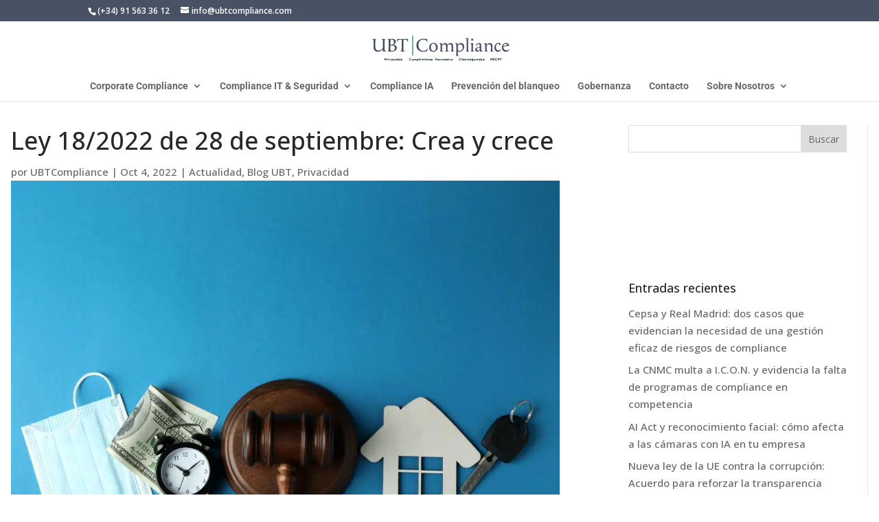

--- FILE ---
content_type: text/javascript; charset=utf-8
request_url: https://analytics.clientify.net/tracker_ign_canon.js
body_size: 30186
content:
'use strict'
// var DEBUG = true;
var DEBUG = false

/**
 * simple JSONP support
 *
 *     JSONP.get('https://api.github.com/gists/1431613', function (data) { console.log(data); });
 *     JSONP.get('https://api.github.com/gists/1431613', {}, function (data) { console.log(data); });
 *
 * gist: https://gist.github.com/gists/1431613
 */
var JSONP = (function(document) {
  var requests = 0,
    callbacks = {}

  return {
    /**
     * makes a JSONP request
     *
     * @param {String} src
     * @param {Object} data
     * @param {Function} callback
     */
    get: function(src, data, callback) {
      // check if data was passed
      if (!arguments[2]) {
        callback = arguments[1]
        data = {}
      }

      // determine if there already are params
      src += src.indexOf('?') + 1 ? '&' : '?'

      var head = document.getElementsByTagName('head')[0],
        script = document.createElement('script'),
        params = [],
        requestId = requests,
        param

      // increment the requests
      requests++

      // create external callback name
      data.callback = 'JSONP.callbacks.request_' + requestId

      // set callback function
      callbacks['request_' + requestId] = function(data) {
        // clean up
        head.removeChild(script)
        delete callbacks['request_' + requestId]

        // fire callback
        callback(data)
      }

      // traverse data
      for (param in data) {
        params.push(param + '=' + encodeURIComponent(data[param]))
      }

      // generate params
      src += params.join('&')

      // set script attributes
      script.type = 'text/javascript'
      script.src = src

      // add to the DOM
      head.appendChild(script)
    },

    /**
     * keeps a public reference of the callbacks object
     */
    callbacks: callbacks
  }
})(document)

var queue = window.ana.q || []
// var trackerUrl = '//ana.dev/collect';
var trackerUrl = '//ana.dev'
var trackerCode = ''
var secondsInaYear = 31557600
var idleTimeoutInSeconds = 5
var sessionTimeoutInSeconds = 30 * 60
var defaultTimeoutInSeconds = secondsInaYear * 2
var user = {
  id: null
}
var commands = {
  trackPageview: trackPageview,
  setTrackerUrl: setTrackerUrl,
  setUserID: setUserID,
  setTrackingCode: setTrackingCode
}
var pixel
var pixelLoadedTimeOut
var vk = false //visitor key
var pk = uuid() //page view key
var pi //page id
var sk
var st
var ru
var stReported = 0
var addToSession = 0
var spvc = 0
var lastTracked = {}
var trackingLocation = document.location.toString()
var waitForVkTimeout = null

var REFERRAL_EXCLUSION_LIST = [
  'localhost',
  //  'staging.clientify.net',
  //  'staging2.clientify.net',
  'www.clientify.net',
  //  'clientify.net',
  'clientify.local'
]

// e=event
// vi=value int
// vf=value float
// vs=value string
// vm=value meta
// top=value time on page

// convert object to query string
function stringifyObject(json) {
  var keys = Object.keys(json)

  console.log('stringifyObject')
  console.log(json)

  // omit empty
  keys = keys.filter(function(k) {
    return json[k].length > 0
  })

  return (
    '?' +
    keys
      .map(function(k) {
        return encodeURIComponent(k) + '=' + encodeURIComponent(json[k])
      })
      .join('&')
  )
}

function setTrackerUrl(v) {
  trackerUrl = v
}

function setUserID(uid) {
  user.id = uid
  setCDays('uid', user.id, 2 * 365)
}

function setTrackingCode(tc) {
  trackerCode = tc
}

function onPixelLoaded(i, try_count) {
  var duration = 100
  var timeElapsed = duration * try_count

  clearTimeout(pixelLoadedTimeOut)

  if (timeElapsed > 30000) {
    return
  }

  if (!i.complete) {
    // console.log('pixel NOT completed:' + try_count);
    pixelLoadedTimeOut = setTimeout(function() {
      onPixelLoaded(i, try_count + 1)
    }, duration)
  } else {
    onPixelLoadedCallback()
  }
}
function onPixelLoadedCallback(i, try_count) {
  sk = getSk()
  trackPageviewTime()

  if (document.location.toString().indexOf('debug=on') > 0) {
    setC('debug', 'on', 60 * 60 * 24)
  } else if (document.location.toString().indexOf('debug=off') > 0) {
    setC('debug', 'off', 60 * 60 * 24)
  }

  var _debug = C('debug')

  if (typeof _debug !== 'undefinded' && _debug === 'on') {
    DEBUG = true
  }

  if (DEBUG) {
    launchDebugPanel()
  }
}

function trackPageviewFinish() {
  if (vk === false || __empty(vk)) {
    console.log('waiting for vk')
    waitForVkTimeout = setTimeout(trackPageviewFinish, 200)

    return
  } else {
    console.log('vk READY')
    console.log(vk)
    // alert("vk READY");
    // alert(vk);
    clearTimeout(waitForVkTimeout)

    var referrer = document.referrer

    // TODO: Implement this also on backend
    if (__notEmpty(referrer)) {
      var referrerLocation = parseURL(referrer)
      if (isInArray(REFERRAL_EXCLUSION_LIST, referrerLocation.hostname)) {
        return
      }
    }

    // get the path or canonical
    var path = location.pathname + location.search

    if (
      document.referrer.indexOf(location.protocol + '//' + location.host) === 0
    ) {
      referrer = ''
    } else {
      referrer = document.referrer
    }

    ru = referrer

    var d = {
      vk: vk,
      pk: pk,
      t: document.title,
      l: navigator.language,
      tc: trackerCode,
      h: location.host,
      p: path,
      tl: trackingLocation,
      sr: screen.width + 'x' + screen.height,
      ru: ru,
      rk: '',
      sk: getSk(),
      ats: addToSession.toFixed(2) + '',
      spvc: getSpvc(true) + ''
      // ua: ((window && window.navigator && window.navigator.userAgent) ? window.navigator.userAgent : EMPTY)
    }

    lastTracked = d
    // var vk; //visitor key
    // var pk; //page view key

    var i = document.createElement('img')
    i.src = trackerUrl + '/collect' + stringifyObject(d)
    i.alt = 'image'

    pixelLoadedTimeOut = setTimeout(function() {
      onPixelLoaded(i, 1)
    }, 100)

    document.body.appendChild(i)
  }
}

function trackPageview() {
  // Respect "Do Not Track" requests
  if (navigator.DonotTrack == 1) {
    return
  }

  vk = getAnyKey('vk')
  waitForVkTimeout = setTimeout(trackPageviewFinish, 100)
}

// override global ana object
window.ana = function() {
  var args = [].slice.call(arguments)
  var c = args.shift()
  commands[c].apply(this, args)
}

// process existing queue
queue.forEach(function(i) {
  ana.apply(this, i)
})

// getSk returns the session key
function getSk() {
  var _sk = C('sk')

  if (__notEmpty(_sk)) {
    // console.log('Existing Session Key, renewing: ' + _sk);
    setC('sk', _sk, sessionTimeoutInSeconds)
  } else {
    _sk = uuid()
    setC('sk', _sk, sessionTimeoutInSeconds)
    sk = _sk
    // console.log('New Session Key: ' + sk);
  }

  return _sk
}

// getAnyKey returns a key from a cookie and renews expiration, if not found creates a uuid and saves it to a cookie
function getAnyKey(key, timeout) {
  if (__empty(timeout)) {
    timeout = defaultTimeoutInSeconds
  }

  var _k = C(key)

  if (__notEmpty(_k)) {
    console.log('Existing Key, renewing: ' + _k)
    setC(key, _k, timeout)
  } else {
    // alert('creating new key');

    // example request
    // getCORS('http://tracking.local:2030/c', function (request) {
    //   var response = request.currentTarget.response || request.target.responseText;
    //   console.log(response);
    // });

    var url = trackerUrl + '/c'

    JSONP.get(url, function(data) {
      // alert(data.vk)
      if (__notEmpty(data.vk)) {
        _k = data.vk
      } else {
        _k = uuid()
      }

      vk = _k
      // alert(vk)
      setC(key, _k, timeout)
    })
  }

  return _k
}

//getSpvc returns session pageview count
function getSpvc(increase) {
  var _spvc = C('spvc')

  if (__notEmpty(_spvc)) {
    if (increase === true) {
      _spvc = parseInt(_spvc) + 1
    }

    setC('spvc', _spvc, sessionTimeoutInSeconds)
  } else {
    if (increase === true) {
      _spvc = 1
    } else {
      _spvc = 0
    }
    setC('spvc', _spvc, sessionTimeoutInSeconds)
  }

  spvc = _spvc

  return _spvc
}

function trackPageviewTime() {
  TimeMe.initialize({
    currentPageName: document.title,
    idleTimeoutInSeconds: idleTimeoutInSeconds
  })
  // TimeMe.startTimer("session-time");

  // TimeMe.startTimer("session-time");

  // TimeMe.startTimer("pageview");

  var callCount = 0
  TimeMe.callWhenUserLeaves(function() {
    console.log(
      'The user is not currently viewing the page! callCount: ' +
        callCount +
        '\nsk:' +
        getSk()
    )

    callCount = callCount + 1
    // e=event
    // vk=visitor key
    // pk=page view key
    // pi=page id
    // vi=value int
    // vf=value float
    // vs=value string
    // vm=value meta
    // top=value time on page

    var top = TimeMe.getTimeOnCurrentPageInSeconds()
    var d = {
      vf: top.toFixed(2)
    }

    addToSession = top - stReported

    trackEvent('___time-on-page', d)

    stReported = parseFloat(top)
  }, 10000)
}

function trackEvent(event, values) {
  var d = {
    e: event,
    tc: trackerCode,
    top: TimeMe.getTimeOnCurrentPageInSeconds().toFixed(2)
  }

  if (__notEmpty(vk)) {
    d.vk = vk
  }

  if (__notEmpty(pk)) {
    d.pk = pk
  }

  if (__notEmpty(user.id)) {
    d.uid = user.id + ''

    if (!checkC('uids')) {
      console.log('uids not set yet')
    } else {
      console.log('uids already set')
    }
  }

  if (__notEmpty(trackerCode)) {
    d.tc = trackerCode + ''
  }

  d.ats = addToSession.toFixed(2) + ''
  d.sk = getSk()
  d.spvc = getSpvc(false)

  d = __mA(d, values)

  var i = document.createElement('img')
  i.src = trackerUrl + '/track' + stringifyObject(d)
  i.alt = 'image'

  console.log(i.src)
  document.body.appendChild(i)
}

// https://plainjs.com/javascript/ajax/making-cors-ajax-get-requests-54/
function postCORS(url, success) {
  var xhr = new XMLHttpRequest()
  if (!('withCredentials' in xhr)) xhr = new XDomainRequest() // fix IE8/9
  xhr.withCredentials = false
  xhr.open('GET', url)
  xhr.onload = success
  xhr.send()
  return xhr

  // // For cross-origin requests, some simple logic
  // // to determine if XDomainReqeust is needed.
  // if (new XMLHttpRequest().withCredentials === undefined) {
  //   var xdr = new XDomainRequest();
  //   xdr.open('GET', url);
  //   xdr.send('sometext');
  //   return xhr;
  // }
}

// function getCORS (url, success) {
//   var xhr = new XMLHttpRequest();
//   if (!('withCredentials' in xhr)) xhr = new XDomainRequest(); // fix IE8/9
//   xhr.open('GET', url);
//   xhr.onload = success;
//   xhr.send();
//   return xhr;
// }

// http://stackoverflow.com/questions/43449788/how-do-i-merge-two-dictionaries-in-javascript
function __mA(a, b) {
  var merged = [a, b].reduce(function(r, o) {
    Object.keys(o).forEach(function(k) {
      r[k] = o[k]
    })
    return r
  }, {})

  return merged
}

function __empty(s) {
  if (__notEmpty(s)) {
    return false
  }

  return true
}

function __notEmpty(s) {
  if (s === undefined) {
    s = ''
  } else {
    s += ''
  }

  if (s.length > 0) {
    return true
  }

  return false
}
// https://stackoverflow.com/questions/5639346/what-is-the-shortest-function-for-reading-a-cookie-by-name-in-javascript
function C(k) {
  return (document.cookie.match('(^|; )' + k + '=([^;]*)') || 0)[2]
}

// https://www.w3schools.com/js/js_cookies.asp
function setC(cname, cvalue, exsec) {
  var d = new Date()
  d.setTime(d.getTime() + exsec * 1000)
  // d.setTime(d.getTime() + (exdays * 24 * 60 * 60 * 1000));
  var expires = 'expires=' + d.toUTCString()
  document.cookie =
    cname + '=' + cvalue + ';' + expires + ';SameSite=None;Secure;path=/'
}
// TODO: Cleanup these cookie stuff

function setCDays(cname, cvalue, exdays) {
  // d.setTime(d.getTime() + (exdays * 24 * 60 * 60 * 1000));
  setC(cname, cvalue, exdays * 60 * 60 * 24)
}

// https://www.w3schools.com/js/js_cookies.asp
function checkC(k) {
  var v = C(k)
  if (__notEmpty(v)) {
    return true
  }

  return false
}

// https://gist.github.com/jcxplorer/823878
function uuid() {
  var uuid = '',
    i,
    random
  for (i = 0; i < 32; i++) {
    random = (Math.random() * 16) | 0

    if (i == 8 || i == 12 || i == 16 || i == 20) {
      uuid += '-'
    }
    uuid += (i == 12 ? 4 : i == 16 ? (random & 3) | 8 : random).toString(16)
  }
  return uuid
}

// https://stackoverflow.com/questions/14461450/check-if-string-inside-an-array-javascript
function isInArray(values, value) {
  return values.indexOf(value.toLowerCase()) > -1
}

function parseURL(url) {
  var parser = document.createElement('a')
  parser.href = url
  return parser

  // parser.protocol; // => "http:"
  // parser.hostname; // => "example.com"
  // parser.port;     // => "3000"
  // parser.pathname; // => "/pathname/"
  // parser.search;   // => "?search=test"
  // parser.hash;     // => "#hash"
  // parser.host;     // => "example.com:3000"
}

// timeme.min.js
// http://timemejs.com/
;(function() {
  !(function(e, t) {
    return 'undefined' != typeof module && module.exports
      ? (module.exports = t())
      : 'function' == typeof define && define.amd
      ? void define([], function() {
          return (e.TimeMe = t())
        })
      : (e.TimeMe = t())
  })(this, function() {
    var e = {
      startStopTimes: {},
      idleTimeoutMs: 3e4,
      currentIdleTimeMs: 0,
      checkStateRateMs: 250,
      active: !1,
      idle: !1,
      currentPageName: 'default-page-name',
      timeElapsedCallbacks: [],
      userLeftCallbacks: [],
      userReturnCallbacks: [],
      trackTimeOnElement: function(t) {
        var n = document.getElementById(t)
        n &&
          (n.addEventListener('mouseover', function() {
            e.startTimer(t)
          }),
          n.addEventListener('mousemove', function() {
            e.startTimer(t)
          }),
          n.addEventListener('mouseleave', function() {
            e.stopTimer(t)
          }),
          n.addEventListener('keypress', function() {
            e.startTimer(t)
          }),
          n.addEventListener('focus', function() {
            e.startTimer(t)
          }))
      },
      getTimeOnElementInSeconds: function(t) {
        var n = e.getTimeOnPageInSeconds(t)
        return n ? n : 0
      },
      startTimer: function(t) {
        if ((t || (t = e.currentPageName), void 0 === e.startStopTimes[t]))
          e.startStopTimes[t] = []
        else {
          var n = e.startStopTimes[t],
            i = n[n.length - 1]
          if (void 0 !== i && void 0 === i.stopTime) return
        }
        e.startStopTimes[t].push({ startTime: new Date(), stopTime: void 0 }),
          (e.active = !0)
      },
      stopAllTimers: function() {
        for (var t = Object.keys(e.startStopTimes), n = 0; n < t.length; n++)
          e.stopTimer(t[n])
      },
      stopTimer: function(t) {
        t || (t = e.currentPageName)
        var n = e.startStopTimes[t]
        void 0 !== n &&
          0 !== n.length &&
          (void 0 === n[n.length - 1].stopTime &&
            (n[n.length - 1].stopTime = new Date()),
          (e.active = !1))
      },
      getTimeOnCurrentPageInSeconds: function() {
        return e.getTimeOnPageInSeconds(e.currentPageName)
      },
      getTimeOnPageInSeconds: function(t) {
        var n = e.getTimeOnPageInMilliseconds(t)
        return void 0 === n ? void 0 : e.getTimeOnPageInMilliseconds(t) / 1e3
      },
      getTimeOnCurrentPageInMilliseconds: function() {
        return e.getTimeOnPageInMilliseconds(e.currentPageName)
      },
      getTimeOnPageInMilliseconds: function(t) {
        var n = 0,
          i = e.startStopTimes[t]
        if (void 0 !== i) {
          for (var s = 0, o = 0; o < i.length; o++) {
            var r = i[o].startTime,
              a = i[o].stopTime
            void 0 === a && (a = new Date())
            var d = a - r
            s += d
          }
          return (n = Number(s))
        }
      },
      getTimeOnAllPagesInSeconds: function() {
        for (
          var t = [], n = Object.keys(e.startStopTimes), i = 0;
          i < n.length;
          i++
        ) {
          var s = n[i],
            o = e.getTimeOnPageInSeconds(s)
          t.push({ pageName: s, timeOnPage: o })
        }
        return t
      },
      setIdleDurationInSeconds: function(t) {
        var n = parseFloat(t)
        if (isNaN(n) !== !1)
          throw {
            name: 'InvalidDurationException',
            message: 'An invalid duration time (' + t + ') was provided.'
          }
        return (e.idleTimeoutMs = 1e3 * t), this
      },
      setCurrentPageName: function(t) {
        return (e.currentPageName = t), this
      },
      resetRecordedPageTime: function(t) {
        delete e.startStopTimes[t]
      },
      resetAllRecordedPageTimes: function() {
        for (var t = Object.keys(e.startStopTimes), n = 0; n < t.length; n++)
          e.resetRecordedPageTime(t[n])
      },
      resetIdleCountdown: function() {
        e.idle && e.triggerUserHasReturned(),
          (e.idle = !1),
          (e.currentIdleTimeMs = 0)
      },
      callWhenUserLeaves: function(e, t) {
        this.userLeftCallbacks.push({ callback: e, numberOfTimesToInvoke: t })
      },
      callWhenUserReturns: function(e, t) {
        this.userReturnCallbacks.push({ callback: e, numberOfTimesToInvoke: t })
      },
      triggerUserHasReturned: function() {
        if (!e.active)
          for (var t = 0; t < this.userReturnCallbacks.length; t++) {
            var n = this.userReturnCallbacks[t],
              i = n.numberOfTimesToInvoke
            ;(isNaN(i) || void 0 === i || i > 0) &&
              ((n.numberOfTimesToInvoke -= 1), n.callback())
          }
        e.startTimer()
      },
      triggerUserHasLeftPage: function() {
        if (e.active)
          for (var t = 0; t < this.userLeftCallbacks.length; t++) {
            var n = this.userLeftCallbacks[t],
              i = n.numberOfTimesToInvoke
            ;(isNaN(i) || void 0 === i || i > 0) &&
              ((n.numberOfTimesToInvoke -= 1), n.callback())
          }
        e.stopAllTimers()
      },
      callAfterTimeElapsedInSeconds: function(t, n) {
        e.timeElapsedCallbacks.push({
          timeInSeconds: t,
          callback: n,
          pending: !0
        })
      },
      checkState: function() {
        for (var t = 0; t < e.timeElapsedCallbacks.length; t++)
          e.timeElapsedCallbacks[t].pending &&
            e.getTimeOnCurrentPageInSeconds() >
              e.timeElapsedCallbacks[t].timeInSeconds &&
            (e.timeElapsedCallbacks[t].callback(),
            (e.timeElapsedCallbacks[t].pending = !1))
        e.idle === !1 && e.currentIdleTimeMs > e.idleTimeoutMs
          ? ((e.idle = !0), e.triggerUserHasLeftPage())
          : (e.currentIdleTimeMs += e.checkStateRateMs)
      },
      visibilityChangeEventName: void 0,
      hiddenPropName: void 0,
      listenForVisibilityEvents: function() {
        'undefined' != typeof document.hidden
          ? ((e.hiddenPropName = 'hidden'),
            (e.visibilityChangeEventName = 'visibilitychange'))
          : 'undefined' != typeof doc.mozHidden
          ? ((e.hiddenPropName = 'mozHidden'),
            (e.visibilityChangeEventName = 'mozvisibilitychange'))
          : 'undefined' != typeof document.msHidden
          ? ((e.hiddenPropName = 'msHidden'),
            (e.visibilityChangeEventName = 'msvisibilitychange'))
          : 'undefined' != typeof document.webkitHidden &&
            ((e.hiddenPropName = 'webkitHidden'),
            (e.visibilityChangeEventName = 'webkitvisibilitychange')),
          document.addEventListener(
            e.visibilityChangeEventName,
            function() {
              document[e.hiddenPropName]
                ? e.triggerUserHasLeftPage()
                : e.triggerUserHasReturned()
            },
            !1
          ),
          window.addEventListener('blur', function() {
            e.triggerUserHasLeftPage()
          }),
          window.addEventListener('focus', function() {
            e.triggerUserHasReturned()
          }),
          document.addEventListener('mousemove', function() {
            e.resetIdleCountdown()
          }),
          document.addEventListener('keyup', function() {
            e.resetIdleCountdown()
          }),
          document.addEventListener('touchstart', function() {
            e.resetIdleCountdown()
          }),
          window.addEventListener('scroll', function() {
            e.resetIdleCountdown()
          }),
          setInterval(function() {
            e.checkState()
          }, e.checkStateRateMs)
      },
      websocket: void 0,
      websocketHost: void 0,
      setUpWebsocket: function(t) {
        if (window.WebSocket && t) {
          var n = t.websocketHost
          try {
            ;(e.websocket = new WebSocket(n)),
              (window.onbeforeunload = function(n) {
                e.sendCurrentTime(t.appId)
              }),
              (e.websocket.onopen = function() {
                e.sendInitWsRequest(t.appId)
              }),
              (e.websocket.onerror = function(e) {
                console &&
                  console.log('Error occurred in websocket connection: ' + e)
              }),
              (e.websocket.onmessage = function(e) {
                console && console.log(e.data)
              })
          } catch (i) {
            console &&
              console.error('Failed to connect to websocket host.  Error:' + i)
          }
        }
        return this
      },
      websocketSend: function(t) {
        e.websocket.send(JSON.stringify(t))
      },
      sendCurrentTime: function(t) {
        var n = e.getTimeOnCurrentPageInMilliseconds(),
          i = {
            type: 'INSERT_TIME',
            appId: t,
            timeOnPageMs: n,
            pageName: e.currentPageName
          }
        e.websocketSend(i)
      },
      sendInitWsRequest: function(t) {
        var n = { type: 'INIT', appId: t }
        e.websocketSend(n)
      },
      initialize: function(t) {
        var n = e.idleTimeoutMs || 30,
          i = e.currentPageName || 'default-page-name',
          s = void 0
        t &&
          ((n = t.idleTimeoutInSeconds || n),
          (i = t.currentPageName || i),
          (s = t.websocketOptions)),
          e
            .setIdleDurationInSeconds(n)
            .setCurrentPageName(i)
            .setUpWebsocket(s)
            .listenForVisibilityEvents(),
          e.startTimer()
      }
    }
    return e
  })
}.call(this))

//  ******************************************************* //
//  DEBUG FUNCTIONS, MUST BE REMOVED WHEN DEPLOYING TO PROD //
//  ******************************************************* //

function fixFormURLS() {
  var formElement = document.getElementById('f25a5fab_id')
  var currentAction = formElement.getAttribute('action')
  var newAction
  if (
    trackerUrl === 'https://analytics.clientify.net' &&
    currentAction.indexOf('https://staging.clientify.net') == 0
  ) {
    // alert('neet to fix')
    newAction = currentAction.replace(
      'https://staging.clientify.net',
      'https://clientify.net'
    )
    // alert(newAction)
    formElement.setAttribute('action', newAction)
    document
      .querySelector('[name="form_action"]')
      .setAttribute('value', newAction)
    fixFormSubmit()
  }
}

function fixFormSubmit() {
  form = document.getElementById('f25a5fab_id')

  if (!form) {
    form = document.querySelector('form[role="form"]')
  }
  var formAction = document.querySelector('input[name="form_action"]').value

  var errorMessage = 'Error submiting the form'

  form.setAttribute('action', formAction)

  form.onsubmit = function(e) {
    // Stop the regular form submission
    e.preventDefault()

    // Collect the form data while iterating over the inputs
    var data = {}
    for (var i = 0, ii = form.length; i < ii; ++i) {
      var input = form[i]
      if (input.name) {
        // data.append(input.id, input.value);
        data[input.name] = input.value
      }
    }

    data.visitor_key = vk

    // Construct an HTTP request
    var xhr = new XMLHttpRequest()
    // xhr.open(form.method, form.action, true);
    xhr.open('POST', formAction, true)

    xhr.setRequestHeader(
      'Accept',
      'application/x-www-form-urlencoded; charset=utf-8'
    )
    xhr.setRequestHeader(
      'Content-Type',
      'application/x-www-form-urlencoded; charset=UTF-8'
    )

    // Send the collected data as JSON
    xhr.send(param(data))

    document.querySelector('#f25a5fab_id').style.opacity = 0.5

    // Callback function
    xhr.onloadend = function(response) {
      document.querySelector('#f25a5fab_id').style.opacity = 1
      if (response.target.status === 0 || response.target.status === 400) {
        errorMsg.innerText = errorMessage
        errorMsg.style.display = 'block'
        successMsg.style.display = 'none'
      } else if (response.target.status === 200) {
        // Success
        var responseObj = JSON.parse(xhr.responseText)

        var errorMsg = document.getElementById('form_error_id')
        var successMsg = document.getElementById('form_success_id')

        if (responseObj.success) {
          console.log(responseObj.tracking_pixel)
          var i = document.createElement('img')
          i.src = responseObj.tracking_pixel
          i.alt = 'image'

          // pixelLoadedTimeOut = setTimeout(function () {
          //   onPixelLoaded(i, 1);
          // }, 100);

          document.body.appendChild(i)

          form.reset()
          errorMsg.style.display = 'none'
          if (responseObj.success_option === 'message') {
            successMsg.innerText = responseObj.success_text
            successMsg.style.display = 'block'
          } else if (
            responseObj.success_option === 'redirection' ||
            responseObj.success_option === 'landingpage'
          ) {
            document.location = responseObj.success_text
          }
        } else {
          errorMsg.innerText = errorMessage
          errorMsg.style.display = 'block'
          successMsg.style.display = 'none'
        }
      }
    }
  }
}

if (document.getElementById('f25a5fab_id')) {
  fixFormURLS()
}

window.TRACKER_LIB_LOADED = true

function _debug__TrackEvent() {
  var e = document.getElementById('_debug__select_event_id')
  var value = e.options[e.selectedIndex].value
  var text = e.options[e.selectedIndex].text

  if (value === '') {
    alert('Debes selecionar un evento')
    return
  }

  trackEvent(value, {})
}

function launchDebugPanel() {
  var p = document.createElement('div')
  p.style = `
  background: rgba(51, 122, 183, 0.9); 
  position: fixed;  
  width: 500px;  
  right: 10px;  
  bottom: 10px; 
  z-index: 99999;   
  padding: 10px; 
  color: #fff; 
  font-family: **sans-serif;`

  p.innerHTML += `
  <div style="font-weight: bolder; font-size:16px; color: #f9eb1d">Clientify Tracking Debug Panel</div>
  <div style="font-weight: bolder; font-size:14px; margin-top: 10px">Tracking Code: <span id="_debug_panel_tc" ></span></div>
  <div style="font-weight: bolder; font-size:14px; margin-top: 10px">Unique Visitor Key: <span id="_debug_panel_vk" ></span></div>
  <div style="font-weight: bolder; font-size:14px; margin-top: 10px">Pageview key: <span id="_debug_panel_pk" ></span></div>
  <div style="font-weight: bolder; font-size:14px; margin-top: 10px">Pageview Duration: <span id="id_sec"></span></div>
  <div style="font-weight: bolder; font-size:14px; margin-top: 10px">Session Key: <span id="id_sk"></span></div>
  <div style="font-weight: bolder; font-size:14px; margin-top: 10px">Session Duration (added from this page): <span id="id_sk_time"></span></div>
  <div style="font-weight: bolder; font-size:14px; margin-top: 10px">Session Duration (new difference just added): <span id="id_sk_diff_time"></span></div>
  <div style="font-weight: bolder; font-size:14px; margin-top: 10px">Session Pageview Count: <span id="id_spvc"></span></div>
  <div style="font-weight: bolder; font-size:14px; margin-top: 10px">Host: <span id="id_host"></span></div>
  <div style="font-weight: bolder; font-size:14px; margin-top: 10px">Path: <span id="id_path"></span></div>
  <div style="font-weight: bolder; font-size:14px; margin-top: 10px">Refferal: <span id="id_referral"></span></div>
  <div style="font-weight: bolder; font-size:14px; margin-top: 10px; border:solid #fff 1px; padding:10px; color: f9eb1d">Test Custom Event Tracking
    <div style="margin-top:15px">
      <select id="_debug__select_event_id" style="background: black; padding: 3px 10px 3px 10px;">
        <option value="">Selecciona un evento</option>
        <option value="cold-lead"> - Cold lead</option>
        <option value="warm-lead"> - Warm Lead</option>
        <option value="hot-lead"> - Hot lead</option>
        <option value="client"> - Cliente</option>
        <option value="lost-lead"> - Lost lead</option>
        <option value="not-qualified-lead"> - Not qualified</option>
        <option value="other"> - Cliente</option>
      </select>
      <button onclick="_debug__TrackEvent()" type="button" style="border: 1px solid #fff; padding: 5px 10px 5px 10px; color: #fff; background: black;">Send Event</button>
    </div>  
  </div>

  
  `

  document.body.appendChild(p)

  setInterval(function() {
    var currentTime = TimeMe.getTimeOnCurrentPageInSeconds().toFixed(2)

    document.getElementById('_debug_panel_tc').innerHTML = trackerCode
    document.getElementById('_debug_panel_vk').innerHTML = vk
    document.getElementById('_debug_panel_pk').innerHTML = pk
    document.getElementById('id_sec').innerHTML = currentTime
    document.getElementById('id_sk').innerHTML = sk
    document.getElementById('id_sk_time').innerHTML = stReported.toFixed(2)
    document.getElementById('id_sk_diff_time').innerHTML = addToSession.toFixed(
      2
    )
    document.getElementById('id_spvc').innerHTML = getSpvc(false)
    document.getElementById('id_host').innerHTML = lastTracked.h
    document.getElementById('id_path').innerHTML = lastTracked.p
    document.getElementById('id_referral').innerHTML = ru
  }, 300)
}
